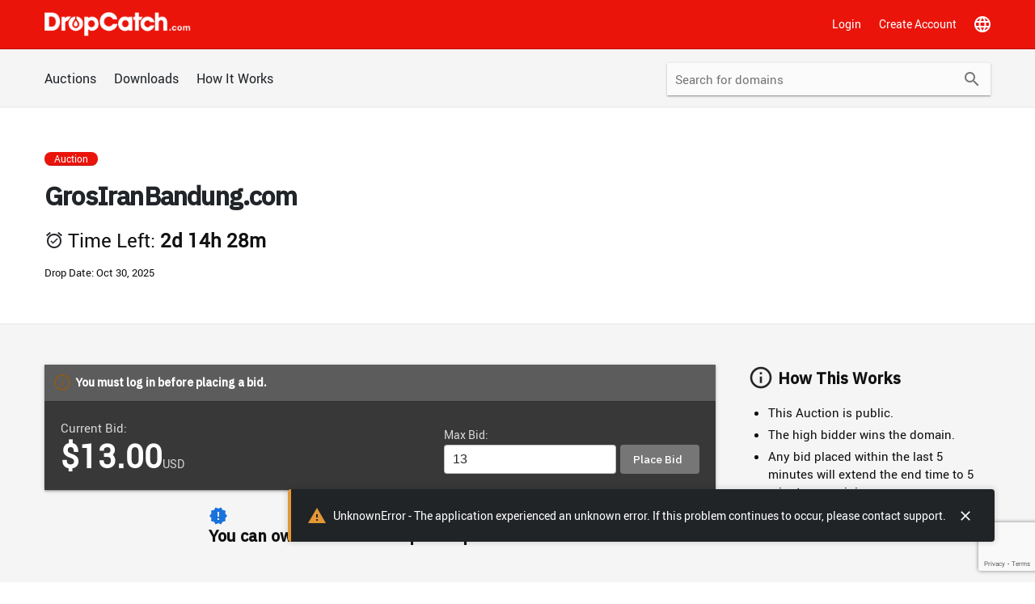

--- FILE ---
content_type: text/html; charset=utf-8
request_url: https://www.google.com/recaptcha/enterprise/anchor?ar=1&k=6LfGh5MqAAAAAJin4A9d_ZQp2fg9U1-IsmLYdJT-&co=aHR0cHM6Ly93d3cuZHJvcGNhdGNoLmNvbTo0NDM.&hl=en&v=cLm1zuaUXPLFw7nzKiQTH1dX&size=invisible&anchor-ms=20000&execute-ms=15000&cb=fuloji7t0vnf
body_size: 45046
content:
<!DOCTYPE HTML><html dir="ltr" lang="en"><head><meta http-equiv="Content-Type" content="text/html; charset=UTF-8">
<meta http-equiv="X-UA-Compatible" content="IE=edge">
<title>reCAPTCHA</title>
<style type="text/css">
/* cyrillic-ext */
@font-face {
  font-family: 'Roboto';
  font-style: normal;
  font-weight: 400;
  src: url(//fonts.gstatic.com/s/roboto/v18/KFOmCnqEu92Fr1Mu72xKKTU1Kvnz.woff2) format('woff2');
  unicode-range: U+0460-052F, U+1C80-1C8A, U+20B4, U+2DE0-2DFF, U+A640-A69F, U+FE2E-FE2F;
}
/* cyrillic */
@font-face {
  font-family: 'Roboto';
  font-style: normal;
  font-weight: 400;
  src: url(//fonts.gstatic.com/s/roboto/v18/KFOmCnqEu92Fr1Mu5mxKKTU1Kvnz.woff2) format('woff2');
  unicode-range: U+0301, U+0400-045F, U+0490-0491, U+04B0-04B1, U+2116;
}
/* greek-ext */
@font-face {
  font-family: 'Roboto';
  font-style: normal;
  font-weight: 400;
  src: url(//fonts.gstatic.com/s/roboto/v18/KFOmCnqEu92Fr1Mu7mxKKTU1Kvnz.woff2) format('woff2');
  unicode-range: U+1F00-1FFF;
}
/* greek */
@font-face {
  font-family: 'Roboto';
  font-style: normal;
  font-weight: 400;
  src: url(//fonts.gstatic.com/s/roboto/v18/KFOmCnqEu92Fr1Mu4WxKKTU1Kvnz.woff2) format('woff2');
  unicode-range: U+0370-0377, U+037A-037F, U+0384-038A, U+038C, U+038E-03A1, U+03A3-03FF;
}
/* vietnamese */
@font-face {
  font-family: 'Roboto';
  font-style: normal;
  font-weight: 400;
  src: url(//fonts.gstatic.com/s/roboto/v18/KFOmCnqEu92Fr1Mu7WxKKTU1Kvnz.woff2) format('woff2');
  unicode-range: U+0102-0103, U+0110-0111, U+0128-0129, U+0168-0169, U+01A0-01A1, U+01AF-01B0, U+0300-0301, U+0303-0304, U+0308-0309, U+0323, U+0329, U+1EA0-1EF9, U+20AB;
}
/* latin-ext */
@font-face {
  font-family: 'Roboto';
  font-style: normal;
  font-weight: 400;
  src: url(//fonts.gstatic.com/s/roboto/v18/KFOmCnqEu92Fr1Mu7GxKKTU1Kvnz.woff2) format('woff2');
  unicode-range: U+0100-02BA, U+02BD-02C5, U+02C7-02CC, U+02CE-02D7, U+02DD-02FF, U+0304, U+0308, U+0329, U+1D00-1DBF, U+1E00-1E9F, U+1EF2-1EFF, U+2020, U+20A0-20AB, U+20AD-20C0, U+2113, U+2C60-2C7F, U+A720-A7FF;
}
/* latin */
@font-face {
  font-family: 'Roboto';
  font-style: normal;
  font-weight: 400;
  src: url(//fonts.gstatic.com/s/roboto/v18/KFOmCnqEu92Fr1Mu4mxKKTU1Kg.woff2) format('woff2');
  unicode-range: U+0000-00FF, U+0131, U+0152-0153, U+02BB-02BC, U+02C6, U+02DA, U+02DC, U+0304, U+0308, U+0329, U+2000-206F, U+20AC, U+2122, U+2191, U+2193, U+2212, U+2215, U+FEFF, U+FFFD;
}
/* cyrillic-ext */
@font-face {
  font-family: 'Roboto';
  font-style: normal;
  font-weight: 500;
  src: url(//fonts.gstatic.com/s/roboto/v18/KFOlCnqEu92Fr1MmEU9fCRc4AMP6lbBP.woff2) format('woff2');
  unicode-range: U+0460-052F, U+1C80-1C8A, U+20B4, U+2DE0-2DFF, U+A640-A69F, U+FE2E-FE2F;
}
/* cyrillic */
@font-face {
  font-family: 'Roboto';
  font-style: normal;
  font-weight: 500;
  src: url(//fonts.gstatic.com/s/roboto/v18/KFOlCnqEu92Fr1MmEU9fABc4AMP6lbBP.woff2) format('woff2');
  unicode-range: U+0301, U+0400-045F, U+0490-0491, U+04B0-04B1, U+2116;
}
/* greek-ext */
@font-face {
  font-family: 'Roboto';
  font-style: normal;
  font-weight: 500;
  src: url(//fonts.gstatic.com/s/roboto/v18/KFOlCnqEu92Fr1MmEU9fCBc4AMP6lbBP.woff2) format('woff2');
  unicode-range: U+1F00-1FFF;
}
/* greek */
@font-face {
  font-family: 'Roboto';
  font-style: normal;
  font-weight: 500;
  src: url(//fonts.gstatic.com/s/roboto/v18/KFOlCnqEu92Fr1MmEU9fBxc4AMP6lbBP.woff2) format('woff2');
  unicode-range: U+0370-0377, U+037A-037F, U+0384-038A, U+038C, U+038E-03A1, U+03A3-03FF;
}
/* vietnamese */
@font-face {
  font-family: 'Roboto';
  font-style: normal;
  font-weight: 500;
  src: url(//fonts.gstatic.com/s/roboto/v18/KFOlCnqEu92Fr1MmEU9fCxc4AMP6lbBP.woff2) format('woff2');
  unicode-range: U+0102-0103, U+0110-0111, U+0128-0129, U+0168-0169, U+01A0-01A1, U+01AF-01B0, U+0300-0301, U+0303-0304, U+0308-0309, U+0323, U+0329, U+1EA0-1EF9, U+20AB;
}
/* latin-ext */
@font-face {
  font-family: 'Roboto';
  font-style: normal;
  font-weight: 500;
  src: url(//fonts.gstatic.com/s/roboto/v18/KFOlCnqEu92Fr1MmEU9fChc4AMP6lbBP.woff2) format('woff2');
  unicode-range: U+0100-02BA, U+02BD-02C5, U+02C7-02CC, U+02CE-02D7, U+02DD-02FF, U+0304, U+0308, U+0329, U+1D00-1DBF, U+1E00-1E9F, U+1EF2-1EFF, U+2020, U+20A0-20AB, U+20AD-20C0, U+2113, U+2C60-2C7F, U+A720-A7FF;
}
/* latin */
@font-face {
  font-family: 'Roboto';
  font-style: normal;
  font-weight: 500;
  src: url(//fonts.gstatic.com/s/roboto/v18/KFOlCnqEu92Fr1MmEU9fBBc4AMP6lQ.woff2) format('woff2');
  unicode-range: U+0000-00FF, U+0131, U+0152-0153, U+02BB-02BC, U+02C6, U+02DA, U+02DC, U+0304, U+0308, U+0329, U+2000-206F, U+20AC, U+2122, U+2191, U+2193, U+2212, U+2215, U+FEFF, U+FFFD;
}
/* cyrillic-ext */
@font-face {
  font-family: 'Roboto';
  font-style: normal;
  font-weight: 900;
  src: url(//fonts.gstatic.com/s/roboto/v18/KFOlCnqEu92Fr1MmYUtfCRc4AMP6lbBP.woff2) format('woff2');
  unicode-range: U+0460-052F, U+1C80-1C8A, U+20B4, U+2DE0-2DFF, U+A640-A69F, U+FE2E-FE2F;
}
/* cyrillic */
@font-face {
  font-family: 'Roboto';
  font-style: normal;
  font-weight: 900;
  src: url(//fonts.gstatic.com/s/roboto/v18/KFOlCnqEu92Fr1MmYUtfABc4AMP6lbBP.woff2) format('woff2');
  unicode-range: U+0301, U+0400-045F, U+0490-0491, U+04B0-04B1, U+2116;
}
/* greek-ext */
@font-face {
  font-family: 'Roboto';
  font-style: normal;
  font-weight: 900;
  src: url(//fonts.gstatic.com/s/roboto/v18/KFOlCnqEu92Fr1MmYUtfCBc4AMP6lbBP.woff2) format('woff2');
  unicode-range: U+1F00-1FFF;
}
/* greek */
@font-face {
  font-family: 'Roboto';
  font-style: normal;
  font-weight: 900;
  src: url(//fonts.gstatic.com/s/roboto/v18/KFOlCnqEu92Fr1MmYUtfBxc4AMP6lbBP.woff2) format('woff2');
  unicode-range: U+0370-0377, U+037A-037F, U+0384-038A, U+038C, U+038E-03A1, U+03A3-03FF;
}
/* vietnamese */
@font-face {
  font-family: 'Roboto';
  font-style: normal;
  font-weight: 900;
  src: url(//fonts.gstatic.com/s/roboto/v18/KFOlCnqEu92Fr1MmYUtfCxc4AMP6lbBP.woff2) format('woff2');
  unicode-range: U+0102-0103, U+0110-0111, U+0128-0129, U+0168-0169, U+01A0-01A1, U+01AF-01B0, U+0300-0301, U+0303-0304, U+0308-0309, U+0323, U+0329, U+1EA0-1EF9, U+20AB;
}
/* latin-ext */
@font-face {
  font-family: 'Roboto';
  font-style: normal;
  font-weight: 900;
  src: url(//fonts.gstatic.com/s/roboto/v18/KFOlCnqEu92Fr1MmYUtfChc4AMP6lbBP.woff2) format('woff2');
  unicode-range: U+0100-02BA, U+02BD-02C5, U+02C7-02CC, U+02CE-02D7, U+02DD-02FF, U+0304, U+0308, U+0329, U+1D00-1DBF, U+1E00-1E9F, U+1EF2-1EFF, U+2020, U+20A0-20AB, U+20AD-20C0, U+2113, U+2C60-2C7F, U+A720-A7FF;
}
/* latin */
@font-face {
  font-family: 'Roboto';
  font-style: normal;
  font-weight: 900;
  src: url(//fonts.gstatic.com/s/roboto/v18/KFOlCnqEu92Fr1MmYUtfBBc4AMP6lQ.woff2) format('woff2');
  unicode-range: U+0000-00FF, U+0131, U+0152-0153, U+02BB-02BC, U+02C6, U+02DA, U+02DC, U+0304, U+0308, U+0329, U+2000-206F, U+20AC, U+2122, U+2191, U+2193, U+2212, U+2215, U+FEFF, U+FFFD;
}

</style>
<link rel="stylesheet" type="text/css" href="https://www.gstatic.com/recaptcha/releases/cLm1zuaUXPLFw7nzKiQTH1dX/styles__ltr.css">
<script nonce="URJcp96Nlqm0WJRcO6scCA" type="text/javascript">window['__recaptcha_api'] = 'https://www.google.com/recaptcha/enterprise/';</script>
<script type="text/javascript" src="https://www.gstatic.com/recaptcha/releases/cLm1zuaUXPLFw7nzKiQTH1dX/recaptcha__en.js" nonce="URJcp96Nlqm0WJRcO6scCA">
      
    </script></head>
<body><div id="rc-anchor-alert" class="rc-anchor-alert"></div>
<input type="hidden" id="recaptcha-token" value="[base64]">
<script type="text/javascript" nonce="URJcp96Nlqm0WJRcO6scCA">
      recaptcha.anchor.Main.init("[\x22ainput\x22,[\x22bgdata\x22,\x22\x22,\[base64]/[base64]/[base64]/[base64]/[base64]/[base64]/[base64]/[base64]/[base64]/[base64]\\u003d\\u003d\x22,\[base64]\\u003d\\u003d\x22,\x22EsKwBMKCCAscw7Y1NsOqOcOTccOswqp+wpxvSMOuw4oZKgJOwpd7dcKqwphGw5hHw77CpU14HcOEwowAw5Ifw5jCqsOpwoLCuMOkc8KXeAsiw6NSY8OmwqzCiyDCkMKhwrnCjcKnAD/DhgDCqsKLbsObK18ZN0wfw6rDmMOZw7EHwpFqw4dgw45iHk5BFEs7wq3Cq1VSOMOlwprCjMKmdRjDg8KyWXgqwrxJFsOXwoDDgcOHw4hJD2grwpB9RMKNEzvDv8K1wpMlw7PDksOxC8KFOMO/[base64]/GTYuw6gTEBDDicKOw6FYL8Ozwo7Dk2ZSMsOlwo7DvsObw7TDoXgCWMKvM8KYwqUwL1Abw6AdwqTDhMKjwrIGWxDCqRnDgsKJw6drwrp/wp3Csi5cL8OtbCpXw5vDgWnDs8Ovw6N/woLCuMOiB1FBasOgwqnDpsK5GcOhw6Frw7UDw4dNEcOCw7HCjsOtw5rCgsOgwq0EEsOhClzChiRUwoUmw6pAL8KeJAFBAgTCgcK9Vw5eHn9wwp85wpzCqDTCtnJuwpA+LcOfScOAwoNBbsOMDmkhwq/ChsKjUcOrwr/DqmxaA8KGw6PChMOuUA7DuMOqUMOuw7bDjMK4KsOgSsOSwrfDgW0Pw6g0wqnDrkdtTsKRQgJ0w7zCkS3CucOHQcOFXcOvw6rCt8OLRMKhwo/DnMOnwoVNZkMAwqnCisK7w5JgfsOWVMKDwolXcsK1wqFaw5rCk8Owc8Ouw57DsMKzMX7Dmg/DncKew7jCvcKMe0twCsO8RsOrwogewpQwMWkkBAxiwqzCh1nCgcK5cSvDiUvClEUyVHXDny4FC8K4csOFEEbCjUvDsMKBwo9lwrMtLgTCtsKJw5oDDELCjBLDuFdpJMO/w5bDmwpPw4PCh8OQNHoNw5vCvMOeW03CrF8bw59QUsKmbMKTw7XDiEPDv8KKwp7Cu8Kxwo1ibsOAwrfCjAk4w4vDp8OHchDCpwg7EQjCjFDDjsO4w6tkDyjDlmDDvcOTwoQVwr3DgmLDgwYDwovCqh/[base64]/CpjvCpR7Dq8KELBbCmTbCj8KSw6NywoHDqsKmc8K1woliOCZ0wrXDocKxYEdpBMOiU8OYCWnCp8O8wrFqLsOMGmEuwqrCi8O8Y8O2w7DCvBrCgmsmYB57QGzDv8KpwrLCmH0zWcOnMcO+w43DgcOTKcOqw5YOCMO3wpsDwpljwr3CqsKMC8K/w43DhMOtJ8OWw7nDmcOaw7LDmGvDkQ1Kw716G8OawrvDgMK3eMKWw7fDjsOUHDEtw4rDo8OVLMKHR8K3wpwXVMOoXsKmw6F2RcKuRBx0wrDCscOvVRxzC8KIwqTDnhFITxbCvcKFL8O6dEc6RUTDpMKBPBZdTk0rOsKjeUHDvcK/[base64]/DgQxRwpwrwrbCqBwLw47Cv8O0wqTCqABcSyJxNn/DiMKRUzxAwqNCSMKUw7ZDV8KUCsKkw5jCpynCpsOFwrjCjgJOw5nDrwvCisOhQcKNw5XCkR1Rw4t7QMO3w4pWGxHCp0hBTMOnwpvCssO0w7/[base64]/Ds0oiw5V/w4FiwoXCt2kRJ3JHwrhCw5bCk8KSQ1gGXcOcw7sWMUJzwq13w7MeKXwcwrzCiHrDhWgKZ8KmZTPCtMOTCXxXGHzDgcOPwovCnS4KeMOZw5bCghdrIWrDjjPDjVwFwp9FPcK3w6/CqcKtXz80w4TChTbCrjZewqkNw7fCmF8KQTcSwpjCnsKeF8KuJxHCtn7DpsKNwo3DsE1lR8KSelrDtCjCj8OFwrhQThnCo8K5Rj4+LSHDtcOgwq5Fw6LDicO5w6rCncO8wo3CnXDCqBwRWVxMw7HCuMOPEDPDmMOKwoxjwobDpMOCwo/CgsOqw73Cs8O0w7fClMKPCsKPNMKewrrCulNVw5vCsy00WMOTNQI8CMOMw4BUwpxRw4fDpsOPMERkwrcBacOIw6xHw7rCqEvCtXzCs2EDwonCmWEpw4ReahfCsk/DoMO+P8ODYjcvfsKha8OaG3bDgjbCjMKifjvDk8OLwp/CoyERWMOLQ8OWw4QLVMO/w7fCpTMwwprCmMOcJiLDswrCnMKww4XDjxvDl3U/ccK6LzzDkVTCtsORw5cqOcKIcTk9XsK5w4PCgzHCoMKfDcOdw5HDn8KqwqkEZBHCgEPDlyAyw7x5wozDicKGw4nCpsKow5rDjAN+XsKSRFAnSB7Dj0IKwqPDvn3CsETCosOEwop/wpwdA8KYfcKYTcKsw6phexDDisKsw6pUQsOlUh7Cr8KUw77DmsOvSzLCsiFEQMKpw6fCg2PCui/CnD/CjMOeEMOCw7UlLsOkeVdEP8O1w6nDu8Kow5xmEVnDt8Opw5fCsUvCki3DjkgSAcOSc8O3wo/[base64]/Dj8Ktw6DDtE/[base64]/DtsO2w53CncKew43CkMOGw4XChsO8w6/DqjhDcyRkXcKjw4EUXHrCoWLDrmjCs8K9F8Kqw4F9Z8OrJsKfUcKMTDxtN8OwNUxqHz/CnznDlAFpC8OPwrXDqsOUw6AQTFDDrAxnwp7DoA/DhG51wr/ChcKdFhbCnn3CtsO9dV7DtinDq8OPI8ORRsKQw5TDqMKDwp0ow7TCqcOxLCXCrzXChUzCu3ZNw5vDsWUNRFIIHMOPe8K8w6LDvMKHP8OhwpAcGcOVwr/DhsKqw5rDn8K+wrzCmDLCgBjClFR4MnjDjjbChijCj8O4McKCVmADE13CtMOWE3PDiMOGw5XDkMO9JRINwqPCjyTDssK+w5Rrw7FpEcKBJcOnZsOrJ3TCgE/[base64]/CscOWGCpSw6tywq7CiEjDpX/DsGTDtnsqw6d4UcKdWVHDszAadkIVGsK5wpDClkhtw47DgcOhwpbDpEBEN3UIw7nDimDDv1hlJgNHTMK3w5kGUsOAwrjDggkmbcOIwpPCg8Kbb8ONJcOlwoJiS8OJGRoaQ8Oxwr/CqcKKwrd5w7k1QGzCkSXDoMKCw4bDvcO4ITlRfUIvH1LDn2fCtjDDtChYwoTCrk3DoybCuMK6w5gFwoQiEntlEMKLw7LDrztKwoPDshRxw67CpmAHw584w6J+w6xEwprCgcOEPcOswoJyX1xZw5bDukTCqcKcZFRjwofDvjYbBcKnBjc5BjpJMsOZwpDDicKkWMKqwr/DrRHCmALCjQ4Dw47CrS7DpTzDvsO2WH0hwqfDixTDlyzCmsKHYx8TcMKWw5h3LUjDi8Oqw6fDmMKxdcObw4M/P1hjECTCozPDgcOFEMKIUnHCl3BxXMKtwpEtw4ItwqPCmMODw4/CmMOYIcKEYxvDl8OPworCu3VMwpkbQsKhw5ZRfsOLbHXDnlfDoQpcDsOmRF7DiMOtwpbCuQzCoj3DvsKFWzFxwpTChTvCnnPCrTQpLsKifsOYH13Dp8K+wqTDi8KkXzDDhmAnBMOFDsOywop6w4LCsMOdM8Ohw63CnTLCjF/ClW8HbcKhVTUEw77CszlgE8OWwrnCu3zDnAQ0wodow6cbMVfCtXTDgxLDuCfDlQHDiT/[base64]/[base64]/w4R3wr7ClMOdw79dwq7Dv8KLwo0BwrPDgW3DpR0uwocQwqR5w7bDpAEHZ8OKw43CqcOYWlRQc8KVw6Ykw4fCvUhnwp/DmMKww6XCv8Klwp/[base64]/wpgBw4TDscONw4sDw5gGS8KIa3M2HhV4RknCqcOrw5Qswpcdw5bDs8OocsKiTMKKJkvCnWzDjsOLPxl7MTtew7ZyI2TDmMKmXcK1wrHDiUfCj8KZwrvDiMKPw5bDmy/ChcKMfg/DmMKlworDj8Klw7jDicOoOC/[base64]/wpBYwpLCkFgdw6Fjw6jDgxpuw7nCvkIzwqXDqz1uV8OLwqpQwq7DjXDCthwMwqbCq8Oaw6zDn8Ksw5tFB1FcXk/CjitZE8KVP3jDi8KFYHRTOsOgw7oUMThjRMOYwpvCrAHDmsOmFcOWcsOCZ8OhwoJxZBcNWzsGWQ5vw7jCt0UtLH1Tw751w6cqw4fCkR8ZTxxgKmvCv8Kjw6xDWRpDb8Ouwq7DqGHDh8O2BDHDhxtfSz9ewqPCujlswosgbEbCpcO6wr/CpxHCgifDuywNw5zDh8KZw4U5w41HYVbCjcKOw7HDncOcW8ODJMO9wq4Sw5AqQ1nCkcKhwo/DlR0MUivCg8OYF8O3w7F/wrHDuhJhHMKJHsOoOBDCi24HT3jDhlnCvMOOwqEHdMOtY8Kiw4NEHsKDOMOAw6rCs2LCl8OWw6ouPcOSSDYrEsOrw7zCoMO6w5XCgVZnw59kwo/Co0scchB8w5XCgAzDi0pXQDsGKD1iw6PDnzItCEh2esK5w7oMw5PChcOyYcOvwrh+FsKYPMKpdH1ew67DhQ3DmMKtwr7Cu3bDvHfDhioJTDosaSRoU8O0wpJswpRFPRInw4LCjwdww4jCgV1Jwo84Ik3CkmkKw4nDlcO6w7FAM2rClX/DpcKAG8KywovDr2M6HsOowrrDhMKTAVIVwpLCqMKLbcOIwr3Dlj7Dq3Y6TcK/wqDDksOodcKbwpFPw4IVCGnCs8KpPhk+Px/[base64]/[base64]/Dk8KDw6LCj2hsZCLDnTkMLMOPKS95QUTDrHzDoX08wooIwpspYcK9wqQ2w7oDwq9CfcOHUDM0FhTCp1XCrDYTaQsRZjfCucKaw5QRw47DrcOCw7d9wq7CksK5KBo8woTClxLCjVA4d8KTUsKpwp7Co8KKwp/DrcOOaVbCm8OmeWvCuzdMdEtywodKwpIgwrbCisO5wrPCp8K8w5ZcGzzCrmUvw5HCucOhdDhqw59cw71dw6DCqMKjw4LDiMObPBpIwqwxwoteSTHCusKtw4JywqQiwp9AaTrDjMKULTUENzDCqsK/[base64]/DhgZ9wr8NwozCu8O8csKbC8OXwqtsw5DCg8KwZsKkfMKvTMKfGG8IwrzCkcKpBQTDpkHDjMODd28AMhpeDVHCksO6ZcOdwp1fTcKiw4geRE/CggbDty7Cmn7CscO3TRfDusO0KcK9w6IMacKFDDPDr8KhGCEFWsKCfwxfw5VkesK1ZjfDtsOYwq7CvjNWX8K3fz8zwq0Fw7bDl8OBGsO8BMOmw4d8wovDqMK1w73DtXM9K8Oqw7VMwr/[base64]/JmQZw5bDs8O/[base64]/[base64]/CpcKxRsOLw4BIwpvCjMO1w7XDncKIOMK8w4rDhEQ/w7kJRhEZw4s2C8KLA2VKw6Fxw77Cg2EEw6vCn8K7FzUobwvDiwvClMOSw4/CocO3wrlNXEtNwoDDuC7CgMKOUX5ywp/Cg8Orw70ROXc5w7rCg37Co8KTw5cJZcKwXsKmwprDtVLDlMOuwp0awrUOHMOWw6RMUMOTw7XCoMKjwqvCmmnDnMKAwqJnwrZQwoVrJ8Owwotww67CthR6XxzDkMOYwoUAXRtCw6vCpAPCicK5woMrw7/DoDrDmxlSEUXDhgvDrWErOl/DkzTDjsKuwobCm8Kuw7AKQMOvb8Ohw4zCjBDCkErCpgDDjgDDlHrCtMO1w55GwqNpw7ZSZTjCgMOow43Du8K4w4fCv3rDn8K3w6NXHQJkwps7w69DVg/[base64]/DncK5KMKjPWlVZcKzw6JVR8OjScKtw6NXLyw4PsKnOsKGw4hYFMOcf8OSw5pHw7PDpRLDh8Olw5PCvn7DrsOKVUPCp8K0HcKqHsOJw5vDjxxCIcK5wobDgMK8FcOpwpJRw53CljMkw60xVMKWwpvCucOJRMOdZGTCsmELKRlNSAHCozbCicO3QX8EwqXDunJ/wprDhcOXw7TCnMOdHVHCgADDshLDl0ZSOcO/[base64]/[base64]/UMOeXQ7ClcOLw5R8w47DsMOew4rDqMOYFxbDmcKwDcOlL8KPXSfDmSDDkMOpw5zCtcO9w55jwqLCpsODw4zClMOacVtALMKzwqRqw4XChnJhcF7Ds1U6TcORw4HCrMKFw7kfYcKzHsO0VcKew5jCgAdzE8OZwo/DkGTDk8KJbhcxwoXDhUsuO8OCREDCvcKTw4g7wpBhwojDiDdhw4XDk8ONwqvDn0ZswpPDjsO8QkRjwprCosK6TMKfwpJxQFR1w70KwrDDmVMoworCmANMYDDDmxzCgznDp8KzH8OUwrdyeWLCpRDDsh3CqBjDqVcWwpBKwoZpwoHClhjDuBLCm8Oda1/[base64]/Dt8O5N8KEWcKhYRAuw4d5wpzDp8OLw6lbHcOMwrJ6QMObw7k2w6IiBhEWw77Cj8OcwrPClcKGUMOWw5Q1wqfDncOtwpFDwq8ewrTDiV4XYTLCnsKbUsKPw70eQ8O9R8KdWB/DvMK0LWMowqnCqMKNXsO+NW3Dt0zDsMKRR8OkF8ODZ8Kxw40Iw6/Ckmpew7ERbsOWw6TClMOaWgASw47CpMOVL8K1N0hkwrw3UsKdwqdQXMOwKcOkw65Mw6LCtlhCOsOqNcO5B2fDsMKPQMKNw7HChDY9CCFKLk4KKi02wrnDnTdxNcORw7XDt8KVw4vDlsOpOMO6wr/DjcKxw5XDuwI9UsOhWVvDu8Ozw7hTwr7DnMOvY8KORUXCgFPCvm43w4PDl8Kcw7BNPmwlOsOdHXrCjMORw7zDkEFvR8OoTx/[base64]/DjsKoUW3Cjy0Gw58yOGJrBAJ1wrfDo8O5w4jCmcKyw4rDsUbChn5PBsK+wrd7SsKdHkLCpHldwqHCsMKdwqfChcORw77DrCHCjFHDjcKaw4YxwozCrsKoYkZMM8KGw4zDkS/DtRLCj0bClMK0FDp7NwcreUtJw5wOw5lVwqnDmcKIwod2w77Dr0LCllvDijcrWMKREwYNFsKOEsK4wobDuMKZL2hSw6LDgsK4wpFLw7HCssKPZ13Dk8OBQzzDhFwfwqk9SsK0Yn5Cw7Z8wq4IwqrDlCHCghp2w6XDoMKvwo1oc8OuwqjDtcKuwpDDgl/CrAdWZRXCusOuXwY0w6UFwrdHw7/DiU1TfMK5Sng5SX/Cu8KHwp7DrWVqwokccF59CGc9w7VUVSpjw4d+w444QSpfwonDlMKaw7TCpcKxw5ZwEsODw7jDh8KFDkDDvHfCicKXK8OGZ8KWwrXCj8KLSRlCbVfCsGkjEcO7dMK4bnwJFnYMwpJYwrnDjcKeczY9N8K+wrXDmsOmcsOmwpXDoMKsGEjDqlpjw4QkMFRww6hzw7/[base64]/Dn8Oyw6xTw7giBnEkw7HDtMKswr/DlsOcwrfDq8Kvw48TwodNDMKuT8OEw7LCqsKhw7zDmsKQwqxXw77DgzJDaXUtXcOpw6Ysw4XCs2vDsCHDn8OHwozDgxbCpMOJwrd9w6jDvm3DhBMVw4ZTPsK5U8KZYG/DhMKCwr8eC8KUTjEeYcKaw4UowoTDikLDk8OAwq48blR+wpseWnIUwrhVcsO6eGzDgMOxbmzCmsKSLcKaFiDCkCXCg8O6w77CgcK0DDN1w4B/wqNqOlN5O8OAC8KZwqzChsOjLGrDicOUwrUuwp07w6ZHwoTDs8KjRcOMw4nCnm/CnHHCj8K/DcKYEQ4Ww7DDmcK3wqfCsTVZwrrCg8Kvw6FvScOZGsOzO8OMUQlwQsOEw4HDkVoeZcKFd3gzdgjCpkTDlsKjMFt1w63Dj1piwoBLZSXDkz83wrLCuCbDrAoyIB1/w5jCgBgmccO0wrsTwpPDpyEnw6TCixVQYcOMQMONL8OzD8KDZkDDogpGw5bCniPDgSpqTcK8w7sJwp/DicObScOhNH3Dq8OzNMO+VcKGw7TDqMK0Fh9+ccOsw4rCvGPCpk0Mwp1uVcK9wprCicO9HA8wfMObw6jCrEocRsK3w6vCqUHDrcOZw55gciFFwqLCj1zClMOJw7YIwq/DtcO4wrnDk11QXVTChcOVDsK9woXDqMKDwrgqw5zChcKfKXjDsMKdYATCncKJKTTDtFPDnsOQUS7CoDHDnMKOw54nAsOnWsOfDsKmG0TDs8OUSsK9RMOlWsKxwqzDi8K5Xhp/w5zDjcKeJlfCjsOoRsKiBcOTwpRhwolPT8KTw5HDicK1fMOTPxTCg0vCmsOzwrQUwqNnw4hpw6PCm1zCtUHCmTjCtBLDpsOJc8O9wqXCr8OkwoXDosOew73DtWJ5IMOqYSzDtgARwoXCqjhfwqY/[base64]/CosOvw57DiMKRB35Rw6NAw6gWNcOwK8OfZcOuw6hlNsO3L3bCuk7DhsOyw6wTeUfDuRzDu8Kdc8KZY8O7C8Ouwr9hA8KLQQwlSQvDr2PDgMKtw6FhVHbDsCB1eCdgTzchOcO8wobCjcO1dsOLbUQ/P2jCrMOxQcO/[base64]/Ci8OeJCzDoUbCuwbDshjCl8OYw5Maw67CtGhLTTpGw4vCnxHCtTUmM1s8PcKcXsKnR0zDr8O5O1E1dQTDgmLDucKuw70jwpjCjsKzwp9aw6sXw6/CsQLDvMKgalTCjH3Cjms2w6HCkcKfwqFNccKiw5TCg2Vhw7LCnsOSw4I6woLDtThgCMO7GiDDrcK/Z8OMw6wnwplvJEDCvMK3IxjCvnl1woo3UcOPwprDpy/Cq8KWwoIQw5fDsQA4wrkDw6jDpT/Dj0HDq8KNw4LCqXHDssKowq/Cl8Ovwrgdw5fCtwVlUWxow75rQMKgYcK/[base64]/w4tpw5YvV8OuPgjDtMK5QcOwOCPDvnMUUWxsGArDm0hAHV3DhsO4J0gVw5lHwrsrAXQyH8OJwqvCpkzChMKhWRzCrcKCNHMwwrt4wqZ2esKrcsOzwp0ewobCu8ONw50HwrpswpMzPD7Dmy/CncKRFBJxw7bDqhrCusKxwqoLBsOJw4LCmm8LXcOHOGnCjMOMc8KKw7shw5tkw4Bpw4U1M8OHXw08woVPw6PCnsOtRCoyw67CmEoFGcKjw7nCtcOBw7w0SHTDgMKMcMO4ExHDowbDsGPCncKyEgTDgC/CimPCpMKFw5rDjkNIFEpkLjVefcOkO8Kaw6rDs1bDvEFWw6PCvWJuBnTDpxnDusOZwqDCvHg+IMK8woADw7swwpHDgsKXwqo5HsORfg4Qw4s9w6XCssKEJDdzAHk/w7tzw74DworCljXDsMK2wqFyOsOFwozDnlfCnRbDtMKoHhfDsEB6BDbCgsKTQywRdATDpcO/eSo4UMObw5UUHsOEw6TDkx3DnUdWw4NQBVp+w44VdEfDj13CqzfDs8OLw6vCrHM0K0DCkn8vw4DCkcK3S1t+R2TDqxMLVMK2wrHCpEDDriPChcOmw7TDlwnClxPCvMOYw53DpMKoFMKgwqNUCDYIWTDCmVXCg2JGw7bDlcOCQic3I8Ofw4/[base64]/CsgBrLMOnwoLDiHjDiTzDhsK4w5QJwpk0JU1gwpjDsMKcw5PChwEww73CusKIwoFodWtPwpjDjzXCvxtpw4nDiCzDtzF5w6jDsw3DiUtJw5rCvRvDhsOvasOdSMKnwo/DhhvCv8OpCsO/eFRvwp7Dn2DCmcKuwp7DlMKhbcOPw4vDi2ZfMcK/wpzDusKpf8O8w5bCicO9McKgwrYjw7xXKBghXsKVNsOuwodTwqsmwp9GbWFUYkTDvBnCv8KFwroow48vwr7DuVl1I23Ch3IhIMOwO3JGfsKUHcKkwqbCv8Orw5fDl3k3TsKXwqzCt8OtQS/[base64]/[base64]/[base64]/[base64]/DmMKkFw8fwpUXAcOWJX3DocK6wptpw6bCuMOjFcO5wo7CqF0mwrvCrsKww5tMDilGwobDicK9fzlDQ1PDnMOUw47DghdxKsKQwp/DusO8wqrCmMOZKCzDlzvDu8OzH8Kvw5Y5LWMcQyPCv1pPwrnDtE5eecKwwonCi8OsDQcTwqF7wqTCvxLCu2IXwrRKSMOCCUx5worDhAPCm1lcIH7Co0gyWMO3bsOxwqTDt3VIwrlUT8OGw6zDrcK/WMKuwq/[base64]/CrMOgwrzDocK5VcO1X0Ayw55jXmJfSMK5Rn/CvMOBKsKxw4gCAQHCjjQ9HAPDl8Kmw5J9QsK1cAdvw4MSw4Y0wp5gw7DCq1XDocK/eww/c8OWecO3ecOFO0lNwqnDskEOw7IlTAvCncOFwoI9UVt9woQuwr3CjMO1OMKkInIEX1PDgMK5EMOiMcOhKydYEGTDk8OmVsORw4HCjR/Drn0CW07Djy8IYEIrwovDuWnDiAPDhwHCmcOEwr/DlcO2P8OEB8KhwrhyQCxbeMK1wo/DvMK0UMKgJnB3dcOhw6lbwq/Dnz1hw53DvcOMw6JzwqxUw7vDrS7CnXjCpFnCtcKXFsKOTEUTwq3DmVvCrw8IdxjDnzLCisK/[base64]/LQ0Vw6kDw7d5PcKYw4hVwpLCqkbCssOjO8OoJng+WGYRPcK2w6sxFsK/[base64]/[base64]/XMOicFQTwrMew6dUayoGw69Pw6DCnUQyw4t7IcO/wqfDlMKnwosvX8K9SUplwqkTdcOowp3DoTLDvk0ZEzYawph+wrbCusK9w4/[base64]/[base64]/[base64]/[base64]/CoMKqw7TDiEpmwoHCrT4OdCjCgMKkw7UVPmBMLEfChQPCukc7wqpbwqDCgWE9w4LDsD3Dk1PCs8KWUi7DqmDDvTU+SRXCosOyc0JWw7fDu1XDgiXCpVNow4LCiMOawqnCgR9Iw6Uxa8OvNcOzw7PCrcOEc8KOZMOnwozDhsK/BsKgA8OQC8OwwqvCl8KPwocmw53Dvgcfw6F/w7o0wqA/wrjDrD3DiD3DrMOzwprCnl0Vwo7CosOYH259wq3DgGrCrwfDvGDDrkwKwooUw5tcw7drMB1sF1pDOMK0LsOfwpgEw6HCpVQ9bGR8w4LCrMKiacORdkAswp7Dn8Klw5vDhsO5wo0Bw5jDs8OAesKKw6bCucOIUCMcw53CsmbCkB3CmW/CtE7CllvCuS82ZURHwpYYwpHCskROwqPDusOuwqTDicOpwppDwrElOMK5wp9edHMvw6NZJcOswqA+w5I6A3Akw6MrWTvCl8OLIiB/woPDpSbDl8OEw5PCocKywrPDnMKZI8KDR8KxwpInDjMYNgXCv8KfE8Owf8KscMOywr3DvkfCgg/[base64]/w47DlkTDnsKDMcO+wooRccOQw4ZjwqRSSMKDO8KEamHDvTXCiUfCq8OIfsO0wrwAWcKvw6kQbcOXKcOOHjfDkcOMXjXCgS7Dt8OFTTHCgTJawq4Iwq7CpsONfyTDhMKGw5lQw57CmlXDlGHCg8KCCyEzdcKbKMKxwovDiMKyXsOMVhVnJAs/wrfCiULCksOiwpDCk8ORCsK9IxrDiDt9w6DCk8O5woXDuMK2M2XClHonwrDCrMOEw4JMQ2LClnMFwrFawoXDmH87A8OYXCPDg8KWwpl7TA5yNMKuwpMLw7TCv8OUwr1nwpDDiTcuw5x7NMKpScOywoxGw5HDs8Kdwq7CvkNuBQPDi35zCMOMw5XDv0s/[base64]/w5HCgF8ZXcKqeMKZR0TCjMK2wo7DnkBVwpTCiMOxEsOIdsOcWgdJwonDh8KARMOkw6k5wrY2wonDsTrChREjZ0YTXcOxwqMRMMOZw6nCmcKFw6tmWClNw6PDiAbCi8OnQ1t5N3zCuTTDlF4kY3Asw73DujQEfsKRXcK/DzPCtsO4w67DiQbDsMOhLEbDg8Kswr98w4kQYTNRVjXCr8KsPsO0TE1JOsOsw6N6wrDDuSPDgVhjwpvCuMOJM8OOH2fDvnFYw41QwpzDg8KWdGrCon1lLMO/wq3CsMOxQ8Ovw5HCinzDgTBMaMKkbRFzfsK2XcKJwp4jw7cJwpzDmMKJwqDCmjIQw4DCg3RPDsO+w6AWM8Kie2o3WsOuw7zDo8Okw5/[base64]/Co8K9PwHCgcKNwqJgw5MpA8O9wqTCvmQuJsKzwqJJTmDCtkxYw4/DuHnDoMKpH8OYFsK3RMObw6Bhw57Ci8O+HsKNwr/CvsOxcz8Zwpsmwq7DqcOxFsOuwqF9w4bDvsKkwrh/U2XCncOQJMOPF8OxSHhdw7UpTHIjwr/DgsKlwqZXa8KmH8OcMcKqwrvDoXvClz5fw6XDkcO0w53DnzjCn3Utw7I1YXbCl3BWVsOdwosPw6XDh8OJUAMdHMOpO8OHwrzDpcKUw5rChMOnLy/[base64]/Cl8KZezDDoMK3J3XCkkLDmcKqQsOGSENNwrrClkI4w5wDwrECwqnCtCnDvMKSBcKjw5s8DiY3CcOKWMOvAkDCt18Xw4AFRFFzw6jCu8KiT1zCrELDqcKCRWjDnMOvTjdYHMKAw7XCuzgZw7rChMKDw43CukF2XcK3S04VWFMUw6QSbFZuZ8Kiw51QBHd/DWTDvcK6w5fCrcO5w6MrZSx9wr3Cjg/[base64]/DlcOywr1EIMK4a14OesOrwrPCnMOvEMOzw5gdEcKTw40EXW/DoGTDr8OVw45HU8Kqw6IVEAdcwqY5IMOkHsKsw4wsecK8ETVSwonCq8OZw6dvw67Cm8OpNWvCtzPCrFdLeMKAw4kiwoPCiX8GV0xgPUUiwqMMe1hWDMKiMX0mT3fCpMK8P8KswpXDk8OYw5HDpgAsasOWwp/DnTF5M8OPw7hxFnXDkgFbY0sYw5zDusOQw5TDsmDDuXBDD8K+fFcHw4bDg2diworDkETCr1dAw4vCqxU/KhbDn1hFwo3Di27CkcKJwosuDsOJwqxuPnjDvyTDiRhADMKyw44rWsORHzA4PS10IlLCkWJoEcOaN8O9woIjKUUKwp54wqbCqmFGJsO/bsKMVirDsGtgTMOGw7PCvMOaLsOtw7hUw4zDiSE5FVccE8OtIXbCpcOqw5gjAsOjwrkcCnp5w7jDmMOswq/DocKmTcKcw65wDMK2woDDnkvCksKqQsODw6IPw7bClWUpREXDl8KxJRUwPcOBXzBAPk3CvCHCssKCw67DgS5PNmY/agbDlMO9HcKmTmtowpcOdMKaw5IqEcK5AcO2wohqIlVDwpXDtsOITBvDnMK4w70rw5LDqcKowr/DjVrDpMOHwpRuCsOlfEbCu8OIw5XDrSciMcOjw6sgwoLDihodw5nDiMKow4/DhsK2w4IawpnCicOKwp0xPDJiN2YCQhnCqwVpH1YKYnY/wr41w7BpfsOTw50lKzzDmsO0AMKlwqU5w4IQwqPCjcKHZwNhBWbDsXohwq7DkgADw7LCn8O7CsKsbjjDpsOTenHDiWgkUUnDlcOKw5QwO8KowqsPwr5mwptLwp/[base64]/RgtBKxtLADbCrMKAw6rCpU7Di8KNwqJxd8OuwpACO8KDVMKCGsKtI07DgTnDosKuMkHDhMO8IFNkT8K6dEtdR8O3QjrDpMKOw5oIw67ChsKowr0Lwrwkwr/[base64]/CjxbCvCd7PVDCsEorwrJ9wr4Qw5fCs8O0wpbCoMKkP8OEMW7DrG3DmTURCsKYf8K0Sy4ww63DkyxWX8KRw5N6wqkZwo9BwpIFw7jDhMOKacKuUcOcWW0Dwoh9w4c5wqbDslIhFHnDtQJ/eBUcw7RsDzsWwqRGHTvCocKLPwQaLxEow6TCsUROc8Kuw7Aqw6vCmsOuNSpmw4rCkhN1w7sQNH/CtmpmFcOvw41vw4/CksOXXsOLTiXDjXUjw6rCvsKOMGxBw5nDlVsNw7PDj2vDg8Kzw501CcKtw712b8OqcTXCtioTwpBWw6tIw7PCgDbCj8OuKlnCmBbDvR/ChXTCqGcHwqUrQAvCkUDCtUQJcsKPw6jDvcK4LxjDgmxHw7/Ck8OJwqFBFVzDvcKwSMKsGsOwwrFPGRfCu8KDaB3CoMKFAEoFZsOvw53CojvCtsKDw4/CuALCk14uw4rDg8OQZsKLw77DtcK4w5XDpnXDnSlYHcOmCDrClmjDhjAeGsOBcwIPw50XDRNxfsKEwq7CusKgZsK7w5XDunoBwqshwpLCsRTDssOPwr1swonCuDPDjB3Ci2pzf8OTKmrClhLDvy/Cs8OSw4QLw6PCg8OmCDjDiBlcw7lkd8OEHW7Dj28hY0TDicKrUXBPwqYsw7NXwrIDwqVIRsKlKMOEwp04woYoVsK2XMKFw6oNw7PDvglZwqBXw47DqcKqw5vDjQlfw7/Cj8ObD8KkwrrCn8Ozw6AVWhcMX8KITMOCdVAVwoZFPcOEwozCrCIWXl7Cn8KIwqomB8OheADDoMK6FG5Mwp5NwpnDthvCgG90KCLDlMK5J8Obw4YAYjQjADoLPMKaw51uZcO+O8K2VB5lw7HDj8KOwoUHG0HCiR/[base64]/ChCoUA0E5wosod8OxOmTCqMOKw5EzesKwN8KkwpEiw69Pw7dEw4fDm8KLdgjCtgXDo8OgaMKsw74Sw6bCmcO+w7vDhC3CmH7DijEabsKgwpIVwp4WwpxcSMKeUcOiwrPCksKsBzHDim/[base64]/w5zDucOhw6Zww6PDpGfDmG40wrjDhxbCqsOlKgAYVCfCunPCiXUQLShew6TCusOdwqXCsMKlBcOFRhQMw51fw75Bw67Ct8Kow55XC8OfPFZ/[base64]/wprCjMO4w4dfD8O6w7N5w4rCp8KqwrpxwqMRGDpBJMKnw5VawoNHTlPDn8KleRoGw5k9J3HCrcOiw7xWZcKuwpPDiWUWw45Ow7HDlhDDgENNwp/[base64]/cMK7QEAAwonCpFtyUFdjAMOKw6cTesOLw5bCuWwRwq/Cl8OCw4xNw5M/wrTCscKlwr3CvsOhE0rDkcKTwo5iwp97wqZZwoEUfsKbTcOUw5cbw6FBPB/[base64]/wq/CgcOcE0vDhcOSWiknw4xawoVDwqIKw6tPGlldw5PDpsOSw6LCtcK9wqZ4aGZPwol7X0vCsMOkwoXCs8KEw7JYwoBLJHRNVSIsSAFcw5Bew4rCn8OHwo3Duw7DhMK2wr7Dvn9Cwo1qw4kvwo7Dj3/DgMOXw4HDo8Kwwr/Ctw8QEMK9RsKEwoJyfcKgw6HDjsOeOcOhFsKGwqXCmycWw7FNw5/Dr8KAKMO3N0PCgcOWwr9sw6PDksOtw5/DpVgsw5bDkMOyw6IRwrLDnH5NwpZWI8OqwrjDkcK5ExLDt8OMw51gAcOTQMO9wr/Dq0DDhToawpDDlDxUw4l4M8KowrgUGMKgVsKYBUlIwplgTcODD8KMPcKjIMK8J8KHOShjwqsRwqrCvcOfw7bCm8OaBMKZR8Kid8OFwqLDly9vI8OVJcOfE8KOwpwLw67DlnjCgCthwpxpTVzDulpceGfCrMOAw5g2wpEsLsOcb8Klw6/CksKVJUjCssKuf8O1e3Q/EsOoNAdCL8Krw64pw6XCmUnDhSPCohgpFwIVRcK/w43DtMKUWADDvMKCO8KED8Kkw77ChEs1d3V9wrTDhcOaw5F/w6vDjX3CrAnDn30xwq7Cu2nDtCTCgEsmw6YWYVkFwqDDiBfCksOww7rClgzDlMOsIMOKAcK2w6MBe30rwrdzwpMsbQzDolbCvFbClBvCrzXCrMKfLsOcw4kCwoPDkk3ClMKiw65AwrXDusKPLFoVU8OeIcKfw4QawoxJwoAIGkrDjzzDq8ONWV3CgMOwelN1w5lsOcK/wrV0w5Z5axclw6jDg03DnRvDgsKGF8OXDTvDkhl6B8KYw5jDssKwwp/[base64]/DuMOdMW3DqMKFWErDvRHDlG7CqcO5w5fDriJowpo4XA4NKMKKKWDDrFQqeVHDgsKewq/[base64]\\u003d\\u003d\x22],null,[\x22conf\x22,null,\x226LfGh5MqAAAAAJin4A9d_ZQp2fg9U1-IsmLYdJT-\x22,0,null,null,null,1,[21,125,63,73,95,87,41,43,42,83,102,105,109,121],[5339200,220],0,null,null,null,null,0,null,0,null,700,1,null,0,\x22CvkBEg8I8ajhFRgAOgZUOU5CNWISDwjmjuIVGAA6BlFCb29IYxIPCJrO4xUYAToGcWNKRTNkEg8I8M3jFRgBOgZmSVZJaGISDwjiyqA3GAE6BmdMTkNIYxIPCN6/tzcYADoGZWF6dTZkEg8I2NKBMhgAOgZBcTc3dmYSDgi45ZQyGAE6BVFCT0QwEg8I0tuVNxgAOgZmZmFXQWUSDwiV2JQyGAA6BlBxNjBuZBIPCMXziDcYADoGYVhvaWFjEg8IjcqGMhgBOgZPd040dGYSDgiK/Yg3GAA6BU1mSUk0GhwIAxIYHRG78OQ3DrceDv++pQYZxJ0JGZzijAIZ\x22,0,0,null,null,1,null,0,0],\x22https://www.dropcatch.com:443\x22,null,[3,1,1],null,null,null,1,3600,[\x22https://www.google.com/intl/en/policies/privacy/\x22,\x22https://www.google.com/intl/en/policies/terms/\x22],\x22ofU6I+7MhSrBXldYCQH5MwyhmYd15VSotqq3dcnTPDU\\u003d\x22,1,0,null,1,1761978699442,0,0,[50,202,67,251],null,[3,77,66],\x22RC-sKZsGXwgtkDojA\x22,null,null,null,null,null,\x220dAFcWeA5m-caOIQ1bMkLpYlc60VrNKEJXTd7vCjFMcjDWpHazYM7yXCLHXNaGXwYiPRTM03K3shaTvaf4kR96q_qpKbHxhGBh8g\x22,1762061499395]");
    </script></body></html>